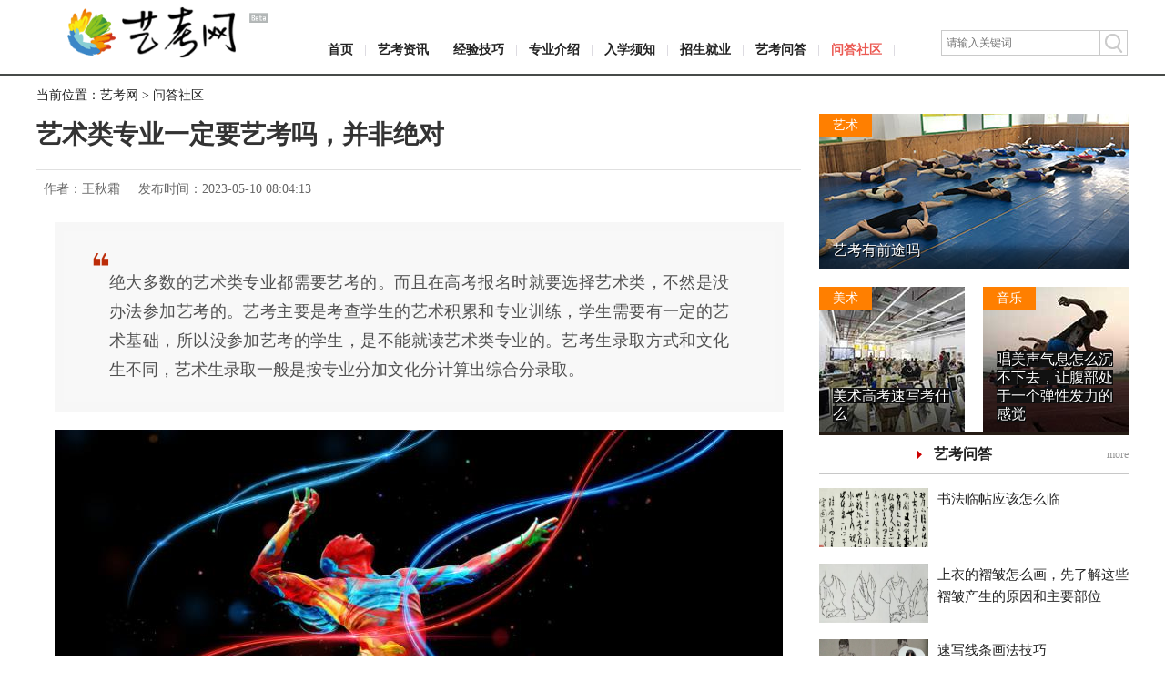

--- FILE ---
content_type: text/html
request_url: https://www.yikaow.com/yikao/83618.html
body_size: 6850
content:
<!DOCTYPE html>
<html>
<head>
	<meta http-equiv="Content-Type" content="text/html;charset=utf-8" />
	<meta http-equiv="Content-Language" Content="zh-CN" />
	<meta http-equiv="X-UA-Compatible" content="IE=edge,chrome=1" />
	<title>艺术类专业一定要艺考吗，并非绝对 - 艺考网</title>
	<meta name="description" content="绝大多数的艺术类专业都需要艺考的。而且在高考报名时就要选择艺术类，不然是没办法参加艺考的。艺考主要是考查学生的艺术积累和专业训练，学生需要有一定的艺术基础，所以没参加艺考的学生，是不能就读艺术类专业的。艺考生录取方式和文" />
	<meta name="keywords" content="艺术类专业一定要艺考吗，并非绝对" />
	<meta name="mobile-agent" content="format=html5;url=https://m.yikaow.com/yikao/83618.html" />
	<meta name="applicable-device" content="pc" />
	<link rel="alternate" media="only screen and (max-width: 640px)" href="https://m.yikaow.com/yikao/83618.html" />
	<meta itemprop="datePubdate" content="2023-05-10 08:04:13" />
	<meta itemprop="dateUpdate" content="2023-05-10 08:04:13" />
	<meta property="bytedance:published_time" content="2023-05-10T08:04:13+01:00" />
	<meta property="bytedance:lrDate_time" content="2023-05-10T08:04:13+01:00" />
	<meta property="bytedance:updated_time" content="2023-05-10T08:04:13+01:00" />
	<meta property="og:type" content="website"/>
	<meta property="og:site_name" content="艺考网" />
    <meta property="og:url" content="https://www.yikaow.com/yikao/83618.html" />
	<meta property="og:image" content="https://www.yikaow.com/upload/images/2023/5/6154436335.jpg"/>
	<meta property="og:release_date" content="2023-05-10 08:04:13"/>
	<meta property="og:title" content="艺术类专业一定要艺考吗，并非绝对_艺考网"/>
	<meta property="og:description" content="绝大多数的艺术类专业都需要艺考的。而且在高考报名时就要选择艺术类，不然是没办法参加艺考的。艺考主要是考查学生的艺术积累和专业训练，学生需要有一定的艺术基础，所以没参加艺考的学生，是不能就读艺术类专业的。艺考生录取方式和文"/>
	<link href="/css/style_new.css" rel="stylesheet" type="text/css" />
	<script type="text/javascript" src="/js/common.js"></script> 
	<link rel="shortcut icon" href="/favicon.ico" type="image/x-icon" />
	<script>
	var _hmt = _hmt || [];
	(function() {
	  var hm = document.createElement("script");
	  hm.src = "https://hm.baidu.com/hm.js?e4a8e2be061bb932315334b659ad5dfb";
	  var s = document.getElementsByTagName("script")[0]; 
	  s.parentNode.insertBefore(hm, s);
	})();
	</script>
	<script>
	(function(){
	var el = document.createElement("script");
	el.src = "https://lf1-cdn-tos.bytegoofy.com/goofy/ttzz/push.js?7cfb05ff55ac82ebdf0392c5db2e169f339860196db91d4c663bfcca778e7ce1fd9a9dcb5ced4d7780eb6f3bbd089073c2a6d54440560d63862bbf4ec01bba3a";
	el.id = "ttzz";
	var s = document.getElementsByTagName("script")[0];
	s.parentNode.insertBefore(el, s);
	})(window)
	</script>
</head>
<body> 
  <div class="top"> 
   <span><a href="/"><img src="/images/logo.gif" alt="艺考网" /></a></span> 
   <div class="nav"> 
    <a href="/" target="_blank">首页</a> |  
     
     <a href="/ykzx/" target="_blank">艺考资讯</a><b class="ico-gengxin"></b> |  
     
     <a href="/jyjq/" target="_blank">经验技巧</a> |  
     
     <a href="/zyjs/" target="_blank">专业介绍</a> |  
     
     <a href="/rxxz/" target="_blank">入学须知</a> |  
     
     <a href="/zsjy/" target="_blank">招生就业</a> |  
     
     <a href="/ykwd/" target="_blank">艺考问答</a> |  
     
     <a href="/wdsq/" class="current" target="_blank">问答社区</a> |  
     
   </div> 
   <form action="https://www.baidu.com/s" target="_blank"> 
    <dl> 
     <dt> 
      <input type="submit" value="" /> 
     </dt> 
     <dd> 
      <input name="wd" type="text" autocomplete="off"  value="" placeholder="请输入关键词"/> 
      <input type="hidden" name="si" value="www.yikaow.com" /> 
      <input type="hidden" name="ct" value="2097152" /> 
     </dd> 
    </dl> 
   </form> 
  </div> 
  <div class="main"> 
   <div class="adr">当前位置：<a href="/" class="LinkPath">艺考网</a>&nbsp;&gt;&nbsp;<a href="/wdsq/" class="LinkPath">问答社区</a></div> 
   <div class="content"> 
    <h1>艺术类专业一定要艺考吗，并非绝对</h1> 
    <div class="cinfo">
      <span>作者：王秋霜</span> <span>发布时间：2023-05-10 08:04:13</span>
    </div> 
	
	 <div class="text">
	 <div class="sdiv"><blockquote><p class="psn">绝大多数的艺术类专业都需要艺考的。而且在高考报名时就要选择艺术类，不然是没办法参加艺考的。艺考主要是考查学生的艺术积累和专业训练，学生需要有一定的艺术基础，所以没参加艺考的学生，是不能就读艺术类专业的。艺考生录取方式和文化生不同，艺术生录取一般是按专业分加文化分计算出综合分录取。</p></blockquote></div>
	 <p class="pimg"><img src="https://www.yikaow.com/upload/images/2023/5/6154436335.jpg" alt="艺术类专业一定要艺考吗，并非绝对" /></p>
     <p>
	<strong>一、艺术类专业一定要艺考吗</strong></p>
<p>
	1、在绝大多数的情况下，大学里艺术类专业全部都是艺考生。艺考生录取方式和文化生不同，艺术生录取一般是按专业分加文化分计算出综合分录取。部分学校录取规则在文化过线只看专业和专业过线只看文化。</p>
<p>
	2、一般正常情况来说，艺术类专业和文理科专业不可以互通，比如学美术学的专业可以调剂到服装设计、工业设计等美术相关专业。同理文科能调剂的专业也只有文科的专业。</p>
<p>
	3、但个别院校比如北京电影学院的文化产业管理专业、天津大学的建筑学专业和中国传媒大学的广告学专业等，是招生普通类考生的，不需要参加艺考，但占比很小！这类专业通常学校会在官网公布这些信息，以供那些未来愿意进入艺术行业发展的同学。</p>
<p>
	<img alt="艺术类专业一定要艺考吗" src="/upload/images/2023/5/615459536.jpg" /></p>
<p>
	<strong>二、普通文化考生可以报考的艺术类相关专业</strong></p>
<p>
	1、北京电影学院&mdash;&mdash;文化产业管理专业</p>
<p>
	（1）文化产业管理专业按高考成绩录取，不设专业考试，学生只要参加高考正常填报志愿即可。</p>
<p>
	（2）招生人数少，这个专业一般只录取各省报名考生中分数排名前一到两位。</p>
<p>
	（3）从专业课设置来看，是朝制片人方向培养的。侧重和针对性是非常强的。现在也加了类似&ldquo;文化产业园区管理&rdquo;这样的课程，在一个动态的发展之中。</p>
<p>
	<img alt="艺术类专业一定要艺考吗" src="/upload/images/2023/5/6154417336.jpg" /></p>
<p>
	2、天津大学&mdash;&mdash;建筑学专业</p>
<p>
	（1）虽然并非传统的艺术类专业（工程），建筑学需要学生有很强的绘画功底。也是设计类中为数不多的不用参加艺考就能报考的专业。除了建筑学之外，天津大学的风景园林学专业也是其中之一。</p>
<p>
	（2）但是，由于天津大学建筑学、风景园林对学生的理科成绩要求很高，对于文化基础知识扎实的艺术生而言，努把力还是有可能的。</p>
<p>
	<img alt="艺术类专业一定要艺考吗" src="/upload/images/2023/5/6154450739.jpg" /></p>
<p>
	3、中国传媒大学&mdash;&mdash;广告学专业</p>
<p>
	（1）如广播电视、广告、传播学、数字媒体相关的专业，这些专业学生在参加普通高考后凭高考成绩即可以直接填报志愿。</p>
<p>
	（2）中传的广告学在国内具有很高知名度，在行业中毕业生也备受好评。</p>

    </div>
	
	<div class="note">本文由作者上传并发布（或网友转载），本站仅提供信息发布平台，文章仅代表作者个人观点。</div>
	<div class="grayline"></div>
	<div class="left"> 
    
	 
     <div class="head">
      <a href="/yikao/50011.html" target="_blank" title="艺考和高考的区别是什么？艺考和高考哪个文凭高"><img src="/upload/images/2019/6/41026486.jpg" alt="艺考和高考的区别是什么？艺考和高考哪个文凭高" /></a> 
      <div class="char"> 
       <div class="listtitle"><a href="/yikao/50011.html" target="_blank">艺考和高考的区别是什么？艺考和高考哪个文凭高</a></div> 
       <div class="txt">
        艺考：艺术类考生除了要参加普通高考外，还要参加省内组织的艺术类联考以及某些院校单独组织的校考，艺考所花费用较高，进入大学后艺术类专业的学费也比普通专业贵，但艺考生文化课成绩要求比普通高考生低，艺考时间通常在1-3月左右。高考：普通高等学校招
       </div> 
      </div> 
     </div> 
    
	 
     <div class="head">
      <a href="/yikao/83443.html" target="_blank" title="艺考集训什么"><img src="/upload/images/2022/7/19105220733.jpg" alt="艺考集训什么" /></a> 
      <div class="char"> 
       <div class="listtitle"><a href="/yikao/83443.html" target="_blank">艺考集训什么</a></div> 
       <div class="txt">
        艺考集训是对音乐、舞蹈、美术、传媒（表演、播音主持、编导）等专业在高二上高三之前想通过艺术考试考上大学的人，在选择好培艺术培训学校之后报名进行一定时间的培训。集训班是采用小班授课的方式，针对性更强，能够切实解决学生在学习方面的问题，经过系统
       </div> 
      </div> 
     </div> 
    
	 
     <div class="head">
      <a href="/yikao/83558.html" target="_blank" title="声乐艺考都考什么，包括声乐、乐器表演、视唱练耳、乐理等"><img src="/upload/images/2023/3/31103546262.jpg" alt="声乐艺考都考什么，包括声乐、乐器表演、视唱练耳、乐理等" /></a> 
      <div class="char"> 
       <div class="listtitle"><a href="/yikao/83558.html" target="_blank">声乐艺考都考什么，包括声乐、乐器表演、视唱练耳、乐理等</a></div> 
       <div class="txt">
        声乐艺考的考试内容一般包括声乐、乐器表演、视唱练耳、乐理知识以及各方面素质的面试等。其中声乐通常可以选择美声唱法、民族唱法和通俗唱法三种唱法，由于各院校专业方向不同，唱法选择也有一定的规定。一般情况下，美声唱法与民族唱法需要一定的钢琴底子。
       </div> 
      </div> 
     </div> 
     
   </div> 
   </div>
   <div class="right ifrBox">
<div class="photoSmall"> 
    <div class="big"> 
     <span>艺术</span>
	 
	 
     <a href="/yikao/83413.html" target="_blank"><img src="/images/tr1.jpg" alt="艺考有前途吗" /></a> 
     <p><a href="/yikao/83413.html" target="_blank">艺考有前途吗</a></p>
	 
    </div> 
    <ul class="small"> 
	
	 
     <li> <span>美术</span> <a href="/yikao/50059.html" target="_blank"><img src="/images/tr2.jpg" alt="美术高考速写考什么" /></a> <p><a href="/yikao/50059.html" target="_blank">美术高考速写考什么</a></p> </li> 
	 
	 
	 
     <li> <span>音乐</span> <a href="/yikao/85289.html" target="_blank"><img src="/images/tr3.jpg" alt="唱美声气息怎么沉不下去，让腹部处于一个弹性发力的感觉" /></a> <p><a href="/yikao/85289.html" target="_blank">唱美声气息怎么沉不下去，让腹部处于一个弹性发力的感觉</a></p> </li> 
	 
    </ul> 
   </div>
   <div class="newR"> 
    <div class="newRTitle"><a href="/ykwd/" target="_blank">more</a><span><a href="/ykwd/" target="_blank">艺考问答</a></span></div> 
	 
     <dl class="artist"> 
	 <dt>
      <a href="/yikao/50994.html" target="_blank"><img src="/upload/images/2019/2/27215850720.jpg" alt="书法临帖应该怎么临" /></a>
     </dt> 
     <dd>
      <a href="/yikao/50994.html" target="_blank">书法临帖应该怎么临</a>
     </dd> 
	 </dl> 
	 
     <dl class="artist"> 
	 <dt>
      <a href="/yikao/84068.html" target="_blank"><img src="/upload/images/2023/8/3112143487.jpg" alt="上衣的褶皱怎么画，先了解这些褶皱产生的原因和主要部位" /></a>
     </dt> 
     <dd>
      <a href="/yikao/84068.html" target="_blank">上衣的褶皱怎么画，先了解这些褶皱产生的原因和主要部位</a>
     </dd> 
	 </dl> 
	 
     <dl class="artist"> 
	 <dt>
      <a href="/yikao/50071.html" target="_blank"><img src="/upload/images/2018/10/2917496649.jpg" alt="速写线条画法技巧" /></a>
     </dt> 
     <dd>
      <a href="/yikao/50071.html" target="_blank">速写线条画法技巧</a>
     </dd> 
	 </dl> 
	 
     <dl class="artist"> 
	 <dt>
      <a href="/yikao/50080.html" target="_blank"><img src="/upload/images/2018/10/30155216341.jpg" alt="速写线条怎么练" /></a>
     </dt> 
     <dd>
      <a href="/yikao/50080.html" target="_blank">速写线条怎么练</a>
     </dd> 
	 </dl> 
	 
     <dl class="artist"> 
	 <dt>
      <a href="/yikao/50878.html" target="_blank"><img src="/upload/images/2019/2/12235252269.jpg" alt="影视动画的特点" /></a>
     </dt> 
     <dd>
      <a href="/yikao/50878.html" target="_blank">影视动画的特点</a>
     </dd> 
	 </dl> 
	
   </div> 
   </div> 
  </div> 
    <div class="footer"> 
   <dl> 
    <dt>
     <img src="/images/ew.gif" alt="艺考网" />
    </dt> 
    <dd>
     <a href="/about/" target="_blank" rel="nofollow">关于我们</a> <a href="/mzsm.html" target="_blank" rel="nofollow">免责声明</a><br />
     尽力尽智，传递价值！<br /> 
     <a href="https://beian.miit.gov.cn" target="_blank" rel="nofollow">湘ICP备18020613号-2</a><br />
     &copy; <a href="https://www.yikaow.com/">艺考网</a> All Rights Reserved. 
    </dd> 
   </dl> 
  </div> 
<script type="text/javascript" src="/js/footer.js"></script> 
<script>
(function(){
    var bp = document.createElement('script');
    var curProtocol = window.location.protocol.split(':')[0];
    if (curProtocol === 'https') {
        bp.src = 'https://zz.bdstatic.com/linksubmit/push.js';
    }
    else {
        bp.src = 'http://push.zhanzhang.baidu.com/push.js';
    }
    var s = document.getElementsByTagName("script")[0];
    s.parentNode.insertBefore(bp, s);
})();
</script>
<script type="application/ld+json">
{
	"@context": "https://ziyuan.baidu.com/contexts/cambrian.jsonld",
	"@id": "https://www.yikaow.com/yikao/83618.html",
	"title": "艺术类专业一定要艺考吗，并非绝对",
	"images": [
		"https://www.yikaow.com/upload/images/2023/5/615459536.jpg","https://www.yikaow.com/upload/images/2023/5/6154417336.jpg","https://www.yikaow.com/upload/images/2023/5/6154450739.jpg"
		], 
	"description": "绝大多数的艺术类专业都需要艺考的。而且在高考报名时就要选择艺术类，不然是没办法参加艺考的。艺考主要是考查学生的艺术积累和专业训练，学生需要有一定的艺术基础，所以没参加艺考的学生，是不能就读艺术类专业的。艺考生录取方式和文化生不同，艺术生",
	"pubDate": "2023-05-10T08:04:13",
	"upDate": "2023-05-10T08:04:13"	
}
</script>
 </body>
</html>